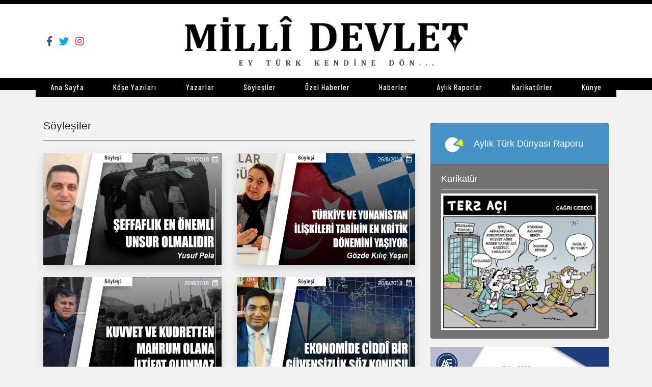

--- FILE ---
content_type: text/html; charset=utf-8
request_url: https://www.millidevletgazetesi.net/Soylesiler/?sayfa=11
body_size: 6498
content:
<!doctype html>
<html lang="tr_TR">

<head>
    <link rel="shortcut icon" href="/theme/img/sitelogo.ico">
    <!-- Required meta tags -->
    <meta charset="utf-8">
    <meta name="viewport" content="width=device-width, initial-scale=1, shrink-to-fit=no">
    <!-- Bootstrap CSS -->

    <link rel="stylesheet" href="/theme/css/bootstrap-4.3.1-dist/css/bootstrap.min.css">

    <link rel="stylesheet" href="/theme/css/style.css">

    <link href="https://fonts.googleapis.com/css?family=Barlow+Condensed:500&display=swap" rel="stylesheet">


    <!-- Global site tag (gtag.js) - Google Analytics -->
    <script async src="https://www.googletagmanager.com/gtag/js?id=G-QWB7BE7DZR"></script>
    <script>
        window.dataLayer = window.dataLayer || [];
        function gtag() { dataLayer.push(arguments); }
        gtag('js', new Date());

        gtag('config', 'G-QWB7BE7DZR');
    </script>

    <!-- GOOGLE ADSENSE -->
    <script data-ad-client="ca-pub-4767714517494970" async src="https://pagead2.googlesyndication.com/pagead/js/adsbygoogle.js"></script>


    <title>Millî Devlet Gazetesi</title>
</head>

<!--  xs<< 576 px, sm >> 576 px, md >> 768 px, lg >> 992 px, xl >> 1200 px  -->

<body class="bgacikgri">


    <!-- en üst siyah çizgi -->
    <div class="container-fluid siyah site-ust-cizgi d-none d-md-block"></div>

    <!-- logo ve ikonların oldğu bölüm -->
    <div class="container-fluid bg-white d-none d-md-block">

        <div class="container d-flex align-items-center text-center py-4">
            <!-- Logo-->
            <a class="" href="/">
                <img class="img-fluid logo" src="/theme/img/logo.png" alt="Millî Devlet Gazetesi">
            </a>

            <div class="position-absolute d-none d-md-block">
                <a class="float-left" href="https://www.facebook.com/millidevletgazetesi/" target="_blank">
                    <i class="fab fa-facebook-f" style="color:#3b5998;"></i>
                </a>
                <a class="float-left" href="https://twitter.com/millidevletgzt" target="_blank">
                    <i class="fab fa-twitter" style="color:#00acee" ;></i>
                </a>
                <a class="float-left" href="https://www.instagram.com/millidevletgazetesi/?hl=tr" target="_blank">
                    <i class="fab fa-instagram" style="color:#DD2A7B"></i>
                </a>
            </div>

            

        </div>

    </div>

    <!-- site görünümü üst sekmeler -->
    <div class="container-fluid siyah sekmeler-zemin sticky-top d-none d-md-block">
        <div class="container p-0 text-center sekmeler">
            <nav class="btn-group btn-group-toggle w-100">



                <a class="btn btn-dark float-left" href="/" style="text-decoration: none;">
                    Ana Sayfa
                </a>

                <a class="btn btn-dark float-left" href="/KoseYazilari" style="text-decoration: none;">
                    Köşe Yazıları
                </a>

                <a class="btn btn-dark" href="/Yazarlar" style="text-decoration: none;">
                    Yazarlar
                </a>

                <a class="btn btn-dark float-left" href="/Soylesiler" style="text-decoration: none;">
                    Söyleşiler
                </a>

                <a class="btn btn-dark float-left" href="/OzelHaberler" style="text-decoration: none;">
                    Özel Haberler
                </a>

                <a class="btn btn-dark float-left" href="/Haberler" style="text-decoration: none;">
                    Haberler
                </a>

                <a class="btn btn-dark float-left" href="/AylikRaporlar" style="text-decoration: none;">
                    Aylık Raporlar
                </a>

                <a class="btn btn-dark float-left" href="/Karikaturler" style="text-decoration: none;">
                    Karikatürler
                </a>

                <a class="btn btn-dark float-left" href="/Kunye" style="text-decoration: none;">
                    Künye
                </a>



            </nav>
        </div>
    </div>



    <!-- mobil header -->
    <div class="sticky-top">
        <!-- en üst siyah çizgi -->
        <div class="container-fluid siyah site-ust-cizgi d-block d-md-none"></div>

        <!-- logo ve ikonların oldğu bölüm -->
        <div class="container-fluid bg-white position-relative  d-block d-md-none">

            <div class="container d-flex align-items-center text-center py-4">
                <!-- Logo-->
                <a class="" href="/">
                    <img class="img-fluid logo" src="/theme/img/logo.png" alt="Millî Devlet Gazetesi">
                </a>

                <div id="acılır-sekmeler" class="position-absolute">
                    <div class="d-flex align-items-center pl-2">
                        <a href="#">
                            <i id="img1" class="fas fa-bars"></i>
                            <i id="img2" class="fas fa-times"></i>
                        </a>

                    </div>
                </div>

                <!-- mobil açılır üst sekmeler -->
                <div id="acılır-sekmeler-menu" class="position-absolute siyah text-center">
                    <div class="btn-group-vertical w-100 pt-5">

                        


                        <a class="btn btn-dark" href="/">
                            Ana Sayfa
                        </a>

                        <a class="btn btn-dark" href="/KoseYazilari">
                            Köşe Yazıları
                        </a>

                        <a class="btn btn-dark" href="/Yazarlar">
                            Yazarlar
                        </a>

                        <a class="btn btn-dark" href="/Soylesiler">
                            Söyleşiler
                        </a>

                        <a class="btn btn-dark" href="/OzelHaberler">
                            Özel Haberler
                        </a>

                        <a class="btn btn-dark" href="/Haberler">
                            Haberler
                        </a>

                        <a class="btn btn-dark" href="/AylikRaporlar">
                            Aylık Raporlar
                        </a>

                        <a class="btn btn-dark" href="/Karikaturler">
                            Karikatürler
                        </a>

                        <a class="btn btn-dark" href="/Kunye">
                            Künye
                        </a>

                        <div class="siyah w-100 pt-3">
                            <a class="float-left p-2 pl-5" href="https://www.facebook.com/millidevletgazetesi/" target="_blank">
                                <i class="fab fa-facebook-f" style="color:#3b5998; font-size:2rem;"></i>
                            </a>
                            <a class="float-left p-2" href="https://twitter.com/millidevletgzt" target="_blank">
                                <i class="fab fa-twitter" style="color:#00acee; font-size:2rem;" ;></i>
                            </a>
                            <a class="float-left p-2" href="https://www.instagram.com/millidevletgazetesi/?hl=tr" target="_blank">
                                <i class="fab fa-instagram" style="color:#DD2A7B; font-size:2rem;"></i>
                            </a>
                        </div>


                        <div class="siyah w-100" style="height:1000px;"></div>
                    </div>

                </div>

            </div>

        </div>

        <!-- alt kısım siyah sabit çizgi -->
        <div class="container-fluid siyah sekmeler-zemin d-block d-md-none">
        </div>
    </div>




    


<div class="container mt-3 mt-md-5">
    <div class="row">
        <!-- sol blok -->
        <div class="col-12 col-md-8 mb-5">
            <div class="py-2 mt-0 border-bottom border-dark">
                <h3 class="d-inline-block title">Söyleşiler</h3>
            </div>
            <div class="row">

                    <!-- Söyleşi -->
                    <div class="col-12 col-sm-6 mt-4">
                        <a href="/Soylesi/seffaflik-en-onemli-unsur-olmalidir-4491" style="text-decoration: none;">
                            <!-- yazının eklenme tarihi-->
                            <label class="position-absolute text-white mr-2 m-0 home-card-detay" style="right:0.5rem;">
                                26/8/2018<i class="far fa-calendar-alt"></i>
                            </label>
                            <img class="img-fluid shadow" src="/content/upload/icerikFoto/2983Yusuf Pala s.jpg" alt="2983Yusuf Pala s.jpg">
                        </a>
                    </div>
                    <!-- Söyleşi -->
                    <div class="col-12 col-sm-6 mt-4">
                        <a href="/Soylesi/turkiye-ve-yunanistan-iliskileri-tarihin-en-kritik-donemini-yasiyor-4490" style="text-decoration: none;">
                            <!-- yazının eklenme tarihi-->
                            <label class="position-absolute text-white mr-2 m-0 home-card-detay" style="right:0.5rem;">
                                26/8/2018<i class="far fa-calendar-alt"></i>
                            </label>
                            <img class="img-fluid shadow" src="/content/upload/icerikFoto/363137T&#252;rkiye ve Yunanistan ilişkileri tarihin en kritik d&#246;nemini yaşıyor.jpg" alt="363137T&#252;rkiye ve Yunanistan ilişkileri tarihin en kritik d&#246;nemini yaşıyor.jpg">
                        </a>
                    </div>
                    <!-- Söyleşi -->
                    <div class="col-12 col-sm-6 mt-4">
                        <a href="/Soylesi/kuvvet-ve-kudretten-mahrum-olana-iltifat-olunmaz-4489" style="text-decoration: none;">
                            <!-- yazının eklenme tarihi-->
                            <label class="position-absolute text-white mr-2 m-0 home-card-detay" style="right:0.5rem;">
                                20/8/2018<i class="far fa-calendar-alt"></i>
                            </label>
                            <img class="img-fluid shadow" src="/content/upload/icerikFoto/466230Kuvvet ve kudretten mahrum olana iltifat olunmaz.jpg" alt="466230Kuvvet ve kudretten mahrum olana iltifat olunmaz.jpg">
                        </a>
                    </div>
                    <!-- Söyleşi -->
                    <div class="col-12 col-sm-6 mt-4">
                        <a href="/Soylesi/ekonomide-ciddi-bir-guvensizlik-soz-konusu-4488" style="text-decoration: none;">
                            <!-- yazının eklenme tarihi-->
                            <label class="position-absolute text-white mr-2 m-0 home-card-detay" style="right:0.5rem;">
                                20/8/2018<i class="far fa-calendar-alt"></i>
                            </label>
                            <img class="img-fluid shadow" src="/content/upload/icerikFoto/591851Halil İbrahim Bayrak&#231;ı.jpg" alt="591851Halil İbrahim Bayrak&#231;ı.jpg">
                        </a>
                    </div>
                    <!-- Söyleşi -->
                    <div class="col-12 col-sm-6 mt-4">
                        <a href="/Soylesi/turkiye-bir-kur-krizi-yasiyor-4487" style="text-decoration: none;">
                            <!-- yazının eklenme tarihi-->
                            <label class="position-absolute text-white mr-2 m-0 home-card-detay" style="right:0.5rem;">
                                13/8/2018<i class="far fa-calendar-alt"></i>
                            </label>
                            <img class="img-fluid shadow" src="/content/upload/icerikFoto/920954T&#252;rkiye bir kur krizi yaşıyor.jpg" alt="920954T&#252;rkiye bir kur krizi yaşıyor.jpg">
                        </a>
                    </div>
                    <!-- Söyleşi -->
                    <div class="col-12 col-sm-6 mt-4">
                        <a href="/Soylesi/ne-amerika-nin-ne-de-turkiye-nin-iliskileri-bitirme-luksleri-yok-4486" style="text-decoration: none;">
                            <!-- yazının eklenme tarihi-->
                            <label class="position-absolute text-white mr-2 m-0 home-card-detay" style="right:0.5rem;">
                                13/8/2018<i class="far fa-calendar-alt"></i>
                            </label>
                            <img class="img-fluid shadow" src="/content/upload/icerikFoto/336961Ne Amerika’nın ne de T&#252;rkiye’nin ilişkileri btirme l&#252;ksleri yok.jpg" alt="336961Ne Amerika’nın ne de T&#252;rkiye’nin ilişkileri btirme l&#252;ksleri yok.jpg">
                        </a>
                    </div>
                    <!-- Söyleşi -->
                    <div class="col-12 col-sm-6 mt-4">
                        <a href="/Soylesi/teror-orgutlerinin-gidasi-siddettir-4485" style="text-decoration: none;">
                            <!-- yazının eklenme tarihi-->
                            <label class="position-absolute text-white mr-2 m-0 home-card-detay" style="right:0.5rem;">
                                6/8/2018<i class="far fa-calendar-alt"></i>
                            </label>
                            <img class="img-fluid shadow" src="/content/upload/icerikFoto/144746Do&#231;. Dr. Fahri Erenel.jpg" alt="144746Do&#231;. Dr. Fahri Erenel.jpg">
                        </a>
                    </div>
                    <!-- Söyleşi -->
                    <div class="col-12 col-sm-6 mt-4">
                        <a href="/Soylesi/guney-turkistan-daki-protestolar-bir-uyanisin-gostergesidir-4484" style="text-decoration: none;">
                            <!-- yazının eklenme tarihi-->
                            <label class="position-absolute text-white mr-2 m-0 home-card-detay" style="right:0.5rem;">
                                30/7/2018<i class="far fa-calendar-alt"></i>
                            </label>
                            <img class="img-fluid shadow" src="/content/upload/icerikFoto/903866G&#252;ney T&#252;rkistan’daki protestolar bir uyanışın g&#246;stergesidir.jpg" alt="903866G&#252;ney T&#252;rkistan’daki protestolar bir uyanışın g&#246;stergesidir.jpg">
                        </a>
                    </div>
                    <!-- Söyleşi -->
                    <div class="col-12 col-sm-6 mt-4">
                        <a href="/Soylesi/enver-pasa-ingiliz-yonetimine-karsi-darbe-yapmistir-4483" style="text-decoration: none;">
                            <!-- yazının eklenme tarihi-->
                            <label class="position-absolute text-white mr-2 m-0 home-card-detay" style="right:0.5rem;">
                                30/7/2018<i class="far fa-calendar-alt"></i>
                            </label>
                            <img class="img-fluid shadow" src="/content/upload/icerikFoto/738661Enver Paşa, İngiliz y&#246;netimine karşı darbe yapmıştır.jpg" alt="738661Enver Paşa, İngiliz y&#246;netimine karşı darbe yapmıştır.jpg">
                        </a>
                    </div>
                    <!-- Söyleşi -->
                    <div class="col-12 col-sm-6 mt-4">
                        <a href="/Soylesi/harekat-ile-adaya-huzur-gelmistir-4482" style="text-decoration: none;">
                            <!-- yazının eklenme tarihi-->
                            <label class="position-absolute text-white mr-2 m-0 home-card-detay" style="right:0.5rem;">
                                23/7/2018<i class="far fa-calendar-alt"></i>
                            </label>
                            <img class="img-fluid shadow" src="/content/upload/icerikFoto/490962Dr. Emete G&#246;z&#252;g&#252;zelli.jpg" alt="490962Dr. Emete G&#246;z&#252;g&#252;zelli.jpg">
                        </a>
                    </div>
                    <!-- Söyleşi -->
                    <div class="col-12 col-sm-6 mt-4">
                        <a href="/Soylesi/biz-turkmeniz-biz-variz-4481" style="text-decoration: none;">
                            <!-- yazının eklenme tarihi-->
                            <label class="position-absolute text-white mr-2 m-0 home-card-detay" style="right:0.5rem;">
                                16/7/2018<i class="far fa-calendar-alt"></i>
                            </label>
                            <img class="img-fluid shadow" src="/content/upload/icerikFoto/267104Dr. Şemsettin K&#252;zeci s.jpg" alt="267104Dr. Şemsettin K&#252;zeci s.jpg">
                        </a>
                    </div>
                    <!-- Söyleşi -->
                    <div class="col-12 col-sm-6 mt-4">
                        <a href="/Soylesi/turkistan-halki-son-damla-kana-kadar-direnecektir-4480" style="text-decoration: none;">
                            <!-- yazının eklenme tarihi-->
                            <label class="position-absolute text-white mr-2 m-0 home-card-detay" style="right:0.5rem;">
                                16/7/2018<i class="far fa-calendar-alt"></i>
                            </label>
                            <img class="img-fluid shadow" src="/content/upload/icerikFoto/507503T&#252;rkistan halkı son damla kana kadar direnecektir.jpg" alt="507503T&#252;rkistan halkı son damla kana kadar direnecektir.jpg">
                        </a>
                    </div>
                    <!-- Söyleşi -->
                    <div class="col-12 col-sm-6 mt-4">
                        <a href="/Soylesi/cocuklarla-guvenlik-hakkinda-konusurken-onlari-korkutmayin-4479" style="text-decoration: none;">
                            <!-- yazının eklenme tarihi-->
                            <label class="position-absolute text-white mr-2 m-0 home-card-detay" style="right:0.5rem;">
                                9/7/2018<i class="far fa-calendar-alt"></i>
                            </label>
                            <img class="img-fluid shadow" src="/content/upload/icerikFoto/426781&#199;ocuklarla g&#252;venlik hakkında konuşurken onları korkutmayın.jpg" alt="426781&#199;ocuklarla g&#252;venlik hakkında konuşurken onları korkutmayın.jpg">
                        </a>
                    </div>
                    <!-- Söyleşi -->
                    <div class="col-12 col-sm-6 mt-4">
                        <a href="/Soylesi/yetmisli-yillarda-yetisen-ulkucu-genclerin-uzerinde-cok-buyuk-etkisi-vardir-4478" style="text-decoration: none;">
                            <!-- yazının eklenme tarihi-->
                            <label class="position-absolute text-white mr-2 m-0 home-card-detay" style="right:0.5rem;">
                                2/7/2018<i class="far fa-calendar-alt"></i>
                            </label>
                            <img class="img-fluid shadow" src="/content/upload/icerikFoto/804831Dr. Bahtiyar Aslan s.jpg" alt="804831Dr. Bahtiyar Aslan s.jpg">
                        </a>
                    </div>

            </div>

            <!-- ana kategori altında sayfalama -->
            <div class="text-center mt-3 mb-3 mt-md-5">
                <div class="btn-group btn-group-toggle">


                        <a href="/Soylesiler/?sayfa=1" class="btn btn-sm btn-secondary text-white mr-2">
                            1
                        </a>
                                    <a href="/Soylesiler/?sayfa=7" class="btn btn-sm btn-secondary text-white">
                                        7
                                    </a>
                                    <a href="/Soylesiler/?sayfa=8" class="btn btn-sm btn-secondary text-white">
                                        8
                                    </a>
                                    <a href="/Soylesiler/?sayfa=9" class="btn btn-sm btn-secondary text-white">
                                        9
                                    </a>
                                    <a href="/Soylesiler/?sayfa=10" class="btn btn-sm btn-secondary text-white">
                                        10
                                    </a>
                                    <a href="/Soylesiler/?sayfa=11" class="btn btn-sm btn-secondary text-white active">
                                        11
                                    </a>
                                    <a href="/Soylesiler/?sayfa=12" class="btn btn-sm btn-secondary text-white">
                                        12
                                    </a>
                                    <a href="/Soylesiler/?sayfa=13" class="btn btn-sm btn-secondary text-white">
                                        13
                                    </a>
                                    <a href="/Soylesiler/?sayfa=14" class="btn btn-sm btn-secondary text-white">
                                        14
                                    </a>
                                    <a href="/Soylesiler/?sayfa=15" class="btn btn-sm btn-secondary text-white">
                                        15
                                    </a>
                                    </div>
            </div>


            <script async src="https://pagead2.googlesyndication.com/pagead/js/adsbygoogle.js"></script>
            <!-- Söyleşiler Sayfası -->
            <ins class="adsbygoogle"
                 style="display:block"
                 data-ad-client="ca-pub-1545306123768789"
                 data-ad-slot="8807513754"
                 data-ad-format="auto"
                 data-full-width-responsive="true"></ins>
            <script>
     (adsbygoogle = window.adsbygoogle || []).push({});
            </script>




        </div>
        <!-- sağ blok -->
        <div class="col-12 col-md-4 mt-3 d-none d-md-inline-block">
            



<!-- mavi-gri kısım -->
<div class="list-group p-0 m-0">
    
	
	
	<!-- türkiye raporu -->
	
	
        <a href="/AylikRapor/turk-dunyasi-raporu-aralik-2022-4793" class="list-group-item list-group-item bgmatmavi text-white py-3 d-flex align-items-center">
            <img src="/theme/img/tdrapor.gif" class="float-left mr-3" style="height:3rem;" alt="Alternate Text" />
            <h5 class="m-0">Aylık Türk Dünyası Raporu</h5>
        </a>



        <!-- karikatür -->
            <div class="list-group-item list-group-item bggri text-white py-3">
                <h5 class="m-0 pb-2 mb-2 border-bottom border-white">Karikatür</h5>
                <a type="button" class="" data-toggle="modal" data-target="#modal66">
                    <img src="/content/upload/karikaturler/973156photo_2021-06-20_23-16-01.jpg" alt="" class="img-fluid">
                </a>
            </div>



</div>






<!-- Bizim dünyamız -->
<div class="w-100 mt-3">

        <!-- Bizim dünyamız item -->
        <a href="https://akademikarastirma.org/turk-dunyasi-raporu-ekim-2025/" target="_blank">
            <img class="img-fluid mb-3" src="/content/upload/tanitimlar/676901aae.jpg" alt="676901aae.jpg">
        </a>
        <!-- Bizim dünyamız item -->
        <a href="https://www.yeniufukdergisi.com/kategori/yeni-ufuk-dergisi-2025/ekim-2025/" target="_blank">
            <img class="img-fluid mb-3" src="/content/upload/tanitimlar/928410DERGİ İ&#199;İN TANIIM copy.jpg" alt="928410DERGİ İ&#199;İN TANIIM copy.jpg">
        </a>
        <!-- Bizim dünyamız item -->
        <a href="https://www.yeniufukdergisi.com/kategori/yeni-ufuk-dergisi-2025/eylul-2025/" target="_blank">
            <img class="img-fluid mb-3" src="/content/upload/tanitimlar/569250DERGİ İ&#199;İN TANIIM copy.jpg" alt="569250DERGİ İ&#199;İN TANIIM copy.jpg">
        </a>
        <!-- Bizim dünyamız item -->
        <a href="https://akademikarastirma.org/turk-dunyasi-raporu-temmuz-2025/" target="_blank">
            <img class="img-fluid mb-3" src="/content/upload/tanitimlar/491558aae.jpg" alt="491558aae.jpg">
        </a>

</div>





<script async src="https://pagead2.googlesyndication.com/pagead/js/adsbygoogle.js"></script>
<!-- Bizim Dünyamız Altı 1 -->
<ins class="adsbygoogle"
     style="display:block"
     data-ad-client="ca-pub-1545306123768789"
     data-ad-slot="9919794183"
     data-ad-format="auto"
     data-full-width-responsive="true"></ins>
<script>
    (adsbygoogle = window.adsbygoogle || []).push({});
</script>



<div class="" style="width:100%; height:2rem;">
</div>



<script async src="https://pagead2.googlesyndication.com/pagead/js/adsbygoogle.js"></script>
<!-- Bizim Dünyamız Altı 2 -->
<ins class="adsbygoogle"
     style="display:block"
     data-ad-client="ca-pub-1545306123768789"
     data-ad-slot="1966595625"
     data-ad-format="auto"
     data-full-width-responsive="true"></ins>
<script>
    (adsbygoogle = window.adsbygoogle || []).push({});
</script>

<div class="" style="width:100%; height:1rem;">
</div>

        </div>
    </div>
</div>



    <!- footer ->
    <div class="container-fluid siyah">
        <div class="container text-center">

            <div class="w-100 mb-md-5 py-5 border-bottom">
                <img class="img-fluid w-50" src="/theme/img/logo%20beyaz.png" alt="">

            </div>

            <div class="btn-group sekmeler w-100">

                <a class="btn btn-outline-light float-left" href="/" style="text-decoration: none;">
                    Ana Sayfa
                </a>

                <a class="btn btn-outline-light float-left" href="/KoseYazilari" style="text-decoration: none;">
                    Köşe Yazıları
                </a>

                <a class="btn btn-outline-light float-left" href="/Yazarlar" style="text-decoration: none;">
                    Yazarlar
                </a>

                <a class="btn btn-outline-light float-left" href="/Soylesiler" style="text-decoration: none;">
                    Söyleşiler
                </a>

                <a class="btn btn-outline-light float-left" href="/OzelHaberler" style="text-decoration: none;">
                    Özel Haberler
                </a>

                <a class="btn btn-outline-light float-left" href="/Haberler" style="text-decoration: none;">
                    Haberler
                </a>

                <a class="btn btn-outline-light float-left" href="/AylikRaporlar" style="text-decoration: none;">
                    Aylık Raporlar
                </a>

                <a class="btn btn-outline-light float-left" href="/Karikaturler" style="text-decoration: none;">
                    Karikatürler
                </a>


                <a class="btn btn-outline-light float-left" href="/Kunye" style="text-decoration: none;">
                    Künye
                </a>

            </div>


            <footer class="py-4">
                <div class="row">
                    <h6 class="gri w-100" style="color:aliceblue; font-size:0.7rem; line-height: 1.5rem;">Millî Devlet gazetesinde yayınlanan yazıların her türlü telif hakkı Işık Bilişim Haberleşme Organizasyon Gazetecilik Ltd.Şti’ye Aittir. <br> İzin alınmadan kaynak gösterilerek dahi iktibas edilemez. Yayınlanan yazıların sorumluluğu yazarlarına aittir.</h6>
                </div>
            </footer>

        </div>
    </div>


    


    <script src="https://kit.fontawesome.com/6dea8bf8f7.js" crossorigin="anonymous"></script>

    <script src="/theme/js/jquery-3.4.1.min.js"></script>

    <script src="/theme/css/bootstrap-4.3.1-dist/js/Popper.js"></script>
    <script src="/theme/css/bootstrap-4.3.1-dist/js/bootstrap.min.js"></script>

    <script src="https://code.jquery.com/jquery-3.4.1.js" integrity="sha256-WpOohJOqMqqyKL9FccASB9O0KwACQJpFTUBLTYOVvVU=" crossorigin="anonymous"></script>

    <script src="http://ajax.googleapis.com/ajax/libs/jquery/1.9.1/jquery.min.js"></script>

    <script src="/theme/js/slider.js"></script>

    <script src="/theme/js/script.js"></script>


    <script>
        $(document).ready(function () {
            var autoplaySlider = $('#autoplay').lightSlider({
                auto: true,
                loop: true,
                pauseOnHover: true,
                onBeforeSlide: function (el) {
                    $('#current').text(el.getCurrentSlideCount());
                }
            });
            $('#total').text(autoplaySlider.getCurrentSlideCount());
        });
    </script>

</body>
</html>

--- FILE ---
content_type: text/html; charset=utf-8
request_url: https://www.google.com/recaptcha/api2/aframe
body_size: 249
content:
<!DOCTYPE HTML><html><head><meta http-equiv="content-type" content="text/html; charset=UTF-8"></head><body><script nonce="idAcuOCvpWz-yqit5VKWSQ">/** Anti-fraud and anti-abuse applications only. See google.com/recaptcha */ try{var clients={'sodar':'https://pagead2.googlesyndication.com/pagead/sodar?'};window.addEventListener("message",function(a){try{if(a.source===window.parent){var b=JSON.parse(a.data);var c=clients[b['id']];if(c){var d=document.createElement('img');d.src=c+b['params']+'&rc='+(localStorage.getItem("rc::a")?sessionStorage.getItem("rc::b"):"");window.document.body.appendChild(d);sessionStorage.setItem("rc::e",parseInt(sessionStorage.getItem("rc::e")||0)+1);localStorage.setItem("rc::h",'1768350147578');}}}catch(b){}});window.parent.postMessage("_grecaptcha_ready", "*");}catch(b){}</script></body></html>

--- FILE ---
content_type: text/css
request_url: https://www.millidevletgazetesi.net/theme/css/style.css
body_size: 4009
content:
* {
    margin: 0;
    padding: 0;
    box-sizing: border-box;
}

.text-black {
    color: #000;
}

.list-hov-mavi:hover {
    color: white;
    background-color: #00264d;
}

.ozelhaber-a {
    text-decoration:none;
    display:inline-block;
}

.list-hov-mavi{
    
    transition:all 300ms;
}

.list-hov-red:hover {
    color: white;
    background-color: #dc3545;
}

.list-hov-red {
    transition: all 300ms;
}

.kategori {
    width: 10rem;
    height: auto;
    right: 1rem;
    z-index: 1;
}

.imghover:hover {
    opacity: 0.5;
}

.soy-zemin {
    height: 100%;
    width: 100%;
    position: absolute;
}

.ilke-hedef li {
    font-size: 1rem;
    line-height: 1.7rem
}

.btn-hov:hover {
    color: firebrick;
}

.navbar-collapse {
    flex-grow: 0;
}

.okuma-sayfa-detay {
    font-size: 0.8rem;
}

.okuma-sayfa-detay i {
        font-size: 0.9rem;
}

.metin {
    font-size: 1.2rem;
    line-height: 1.9rem;
}

p{
    font-size: 1em;
    line-height: 1.7rem;
}

.p1 {
    font-size: 1em;
    line-height: 1.5rem;
}

h1 {
    font-size: 1.5rem;
    line-height: 1.9rem;
}

h2 {
    font-size: 1.4rem;
    line-height: 1.8rem;
}

h3 {
    font-size: 1.3rem;
    line-height: 1.7rem;
}

h4 {
    font-size: 1.2rem;
    line-height: 1.6rem;
}

h5 {
    font-size: 1.1rem;
    line-height: 1.5rem;
}

h6 {
    font-size: 1rem;
    line-height: 1.4rem;
}

.read {
    font-weight: 400;
    font-size: 1rem;
    line-height: 1.5rem;
}





.home-card-detay {
    font-size: 0.7rem;
}

.home-card-detay i {
    font-size: 0.8rem;
}


.list-group a {
    text-decoration: none;
}

.ozel-haberler a {
    text-decoration: none;
}

.aylik-raporlar-acik a {
    text-decoration: none;
}

.leftborder-mavi {
    border-left: 0.7rem solid #0059b3;
}

/* ---- bg renkler ---------- */

.siyah {
    background-color: #000;
}

.bggrisabit {
    background-color: #727271;
}

.bggri {
    background-color: #727271;
    transition: all 200ms;
}

.bggri:hover {
    background-color: #8c8c8c;
}

.bgacikgri {
    background-color: #f2f2f2;
}

.bgmatmavi {
    background-color: #4693C7;
    transition:all 200ms;
}

.bgmatmavi:hover {
    background-color: #62a4d0;
}

.bgkoyumavi {
    background-color: #00264d;
}

/* ---- text renkleri ---------- */

.gri {
    color: #a6a6a6;
}

.text-siyah {
    color: #000;
}

/* ------------------------ */

.logo {
    width: 50%;
}

.site-ust-cizgi {
    height: 0.5rem;
}

.sekmeler {
    list-style: none;
}

.sekmeler a {
    list-style: none;
    color: white;
    text-decoration: none;
    font-family: 'Barlow Condensed', sans-serif;
    font-size: 1.2vw;
    letter-spacing: 1px;
    border-radius:0;
    
}

#acılır-sekmeler {
    right: 0%;
    width: 15%;
    border-bottom-left-radius: 1.5rem;
    border-top-left-radius: 1.5rem;
    opacity: 0.92;
    background-color: #000;
}

#acılır-sekmeler a {
    color: white;
    padding: 0.2rem;
}

#acılır-sekmeler a i {
    font-size: 2.5rem;
    float: right;
}

#acılır-sekmeler a #img2 {
    display: none;
}

.sekmeler-zemin {
    height: 1.5rem;
}

#acılır-sekmeler-menu {
    z-index: 1000;
    width: 80%;
    height: 100%;
    opacity: 0.92;
    left: 100%;
    display: none;
}


#acılır-sekmeler-menu a {
   
    padding: 1rem;
    font-size: 5vw;
    text-align: left;
    padding-left: 4.5rem;
    text-decoration:none;
}

.bolum1 {
    margin-top: 2rem;
}

.rapor-hov {
    transition: background-color 1s;
}

.rapor-hov:hover {
    background-color: dodgerblue;
}



/* ---- media screen ------ */

@media screen and (max-width:450px) {

    #acılır-sekmeler a i {
        font-size: 2rem;
    }
}

@media screen and (max-width:768px) {

    html {
        font-size: 12px;
    }

    .logo {
        width: 60%;
    }

    .sekmeler {
        display: none;
    }

    a i {
        margin: 0.4rem;
        font-size: 2.5vw;
    }

    #acılır-sekmeler {
        display: inline-block;
    }

    .okuma-sayfasi-baslik {
        font-size: 15px;
        line-height: 23px;
    }

    .kose-okuma-foto {
        width: 9rem;
    }

    /*.header{
        z-index:10000;
        position:fixed;
        top:0;
    }*/


}

@media screen and (min-width:768px) {

    html {
        font-size: 14px;
    }

    a i {
        margin: 0.4rem;
        font-size: 2vw;
    }

    .bolum1 {
        margin-top: 3.5rem;
    }

    .okuma-sayfasi-baslik {
        font-size: 20px;
        line-height: 30px;
    }

    .kose-okuma-foto {
        width: 10rem;
    }

    #acılır-sekmeler {
        display: none;
    }
}

@media screen and (min-width:1100px) {

    html {
        font-size: 16px;
    }

    a i {
        margin: 0.4rem;
        font-size: 1.5vw;
    }

    .okuma-sayfasi-baslik {
        font-size: 25px;
        line-height: 37px;
    }
}


/*-------------------*/
/*-------------------*/
/*--------------------------------*/
/*-------- Slider ----------------*/

/*! lightslider - v1.1.3 - 2015-04-14
* https://github.com/sachinchoolur/lightslider
* Copyright (c) 2015 Sachin N; Licensed MIT */
/** /!!! core css Should not edit !!!/**/

#autoplay {
    list-style: none outside none;
    padding-left: 0;
    margin: 0;
}

.lSSlideOuter {
    overflow: hidden;
    -webkit-touch-callout: none;
    -webkit-user-select: none;
    -khtml-user-select: none;
    -moz-user-select: none;
    -ms-user-select: none;
    user-select: none
}

.lightSlider:before,
.lightSlider:after {
    content: " ";
    display: table;
}

.lightSlider {
    overflow: hidden;
    margin: 0;
}

.lSSlideWrapper {
    max-width: 100%;
    overflow: hidden;
    position: relative;
}

.lSSlideWrapper > .lightSlider:after {
    clear: both;
}

.lSSlideWrapper .lSSlide {
    -webkit-transform: translate(0px, 0px);
    -ms-transform: translate(0px, 0px);
    transform: translate(0px, 0px);
    -webkit-transition: all 1s;
    -webkit-transition-property: -webkit-transform, height;
    -moz-transition-property: -moz-transform, height;
    transition-property: transform, height;
    -webkit-transition-duration: inherit !important;
    transition-duration: inherit !important;
    -webkit-transition-timing-function: inherit !important;
    transition-timing-function: inherit !important;
}

.lSSlideWrapper .lSFade {
    position: relative;
}

.lSSlideWrapper .lSFade > * {
    position: absolute !important;
    top: 0;
    left: 0;
    z-index: 9;
    margin-right: 0;
    width: 100%;
}

.lSSlideWrapper.usingCss .lSFade > * {
    opacity: 0;
    -webkit-transition-delay: 0s;
    transition-delay: 0s;
    -webkit-transition-duration: inherit !important;
    transition-duration: inherit !important;
    -webkit-transition-property: opacity;
    transition-property: opacity;
    -webkit-transition-timing-function: inherit !important;
    transition-timing-function: inherit !important;
}

.lSSlideWrapper .lSFade > *.active {
    z-index: 10;
}

.lSSlideWrapper.usingCss .lSFade > *.active {
    opacity: 1;
}

/** /!!! End of core css Should not edit !!!/**/

/* Pager */
.lSSlideOuter .lSPager.lSpg {
    margin: 10px 0 0;
    padding: 0;
    text-align: center;
}

.lSSlideOuter .lSPager.lSpg > li {
    cursor: pointer;
    display: inline-block;
    padding: 0 5px;
}

.lSSlideOuter .lSPager.lSpg > li a {
    background-color: #222222;
    border-radius: 30px;
    display: inline-block;
    height: 8px;
    overflow: hidden;
    text-indent: -999em;
    width: 8px;
    position: relative;
    z-index: 99;
    -webkit-transition: all 0.5s linear 0s;
    transition: all 0.5s linear 0s;
}

.lSSlideOuter .lSPager.lSpg > li:hover a,
.lSSlideOuter .lSPager.lSpg > li.active a {
    background-color: #428bca;
}

.lSSlideOuter .media {
    opacity: 0.8;
}

.lSSlideOuter .media.active {
    opacity: 1;
}

/* End of pager */

/** Gallery */
.lSSlideOuter .lSPager.lSGallery {
    list-style: none outside none;
    padding-left: 0;
    margin: 0;
    overflow: hidden;
    transform: translate3d(0px, 0px, 0px);
    -moz-transform: translate3d(0px, 0px, 0px);
    -ms-transform: translate3d(0px, 0px, 0px);
    -webkit-transform: translate3d(0px, 0px, 0px);
    -o-transform: translate3d(0px, 0px, 0px);
    -webkit-transition-property: -webkit-transform;
    -moz-transition-property: -moz-transform;
    -webkit-touch-callout: none;
    -webkit-user-select: none;
    -khtml-user-select: none;
    -moz-user-select: none;
    -ms-user-select: none;
    user-select: none;
}

.lSSlideOuter .lSPager.lSGallery li {
    overflow: hidden;
    -webkit-transition: border-radius 0.12s linear 0s 0.35s linear 0s;
    transition: border-radius 0.12s linear 0s 0.35s linear 0s;
}

.lSSlideOuter .lSPager.lSGallery li.active,
.lSSlideOuter .lSPager.lSGallery li:hover {
    border-radius: 5px;
}

.lSSlideOuter .lSPager.lSGallery img {
    display: block;
    height: auto;
    max-width: 100%;
}

.lSSlideOuter .lSPager.lSGallery:before,
.lSSlideOuter .lSPager.lSGallery:after {
    content: " ";
    display: table;
}

.lSSlideOuter .lSPager.lSGallery:after {
    clear: both;
}

/* End of Gallery*/

/* slider actions */
.lSAction > a {
    width: 32px;
    display: block;
    top: 50%;
    height: 32px;
    cursor: pointer;
    position: absolute;
    z-index: 99;
    margin-top: -16px;
    opacity: 0.5;
    -webkit-transition: opacity 0.35s linear 0s;
    transition: opacity 0.35s linear 0s;
}

.lSAction > a:hover {
    opacity: 1;
}

.lSAction > .lSPrev {
    background-position: 0 0;
    left: 10px;
}

.lSAction > .lSNext {
    background-position: -32px 0;
    right: 10px;
}

.lSAction > a.disabled {
    pointer-events: none;
}

.cS-hidden {
    height: 1px;
    opacity: 0;
    filter: alpha(opacity=0);
    overflow: hidden;
}


/* vertical */
.lSSlideOuter.vertical {
    position: relative;
}

.lSSlideOuter.vertical.noPager {
    padding-right: 0px !important;
}

.lSSlideOuter.vertical .lSGallery {
    position: absolute !important;
    right: 0;
    top: 0;
}

.lSSlideOuter.vertical .lightSlider > * {
    width: 100% !important;
    max-width: none !important;
}

/* vertical controlls */
.lSSlideOuter.vertical .lSAction > a {
    left: 50%;
    margin-left: -14px;
    margin-top: 0;
}

.lSSlideOuter.vertical .lSAction > .lSNext {
    background-position: 31px -31px;
    bottom: 10px;
    top: auto;
}

.lSSlideOuter.vertical .lSAction > .lSPrev {
    background-position: 0 -31px;
    bottom: auto;
    top: 10px;
}

/* vertical */


/* Rtl */
.lSSlideOuter.lSrtl {
    direction: rtl;
}

.lSSlideOuter .lightSlider,
.lSSlideOuter .lSPager {
    padding-left: 0;
    list-style: none outside none;
}

.lSSlideOuter.lSrtl .lightSlider,
.lSSlideOuter.lSrtl .lSPager {
    padding-right: 0;
}

.lSSlideOuter .lightSlider > *,
.lSSlideOuter .lSGallery li {
    float: left;
}

.lSSlideOuter.lSrtl .lightSlider > *,
.lSSlideOuter.lSrtl .lSGallery li {
    float: right !important;
}

/* Rtl */

@-webkit-keyframes rightEnd {
    0% {
        left: 0;
    }

    50% {
        left: -15px;
    }

    100% {
        left: 0;
    }
}

@keyframes rightEnd {
    0% {
        left: 0;
    }

    50% {
        left: -15px;
    }

    100% {
        left: 0;
    }
}

@-webkit-keyframes topEnd {
    0% {
        top: 0;
    }

    50% {
        top: -15px;
    }

    100% {
        top: 0;
    }
}

@keyframes topEnd {
    0% {
        top: 0;
    }

    50% {
        top: -15px;
    }

    100% {
        top: 0;
    }
}

@-webkit-keyframes leftEnd {
    0% {
        left: 0;
    }

    50% {
        left: 15px;
    }

    100% {
        left: 0;
    }
}

@keyframes leftEnd {
    0% {
        left: 0;
    }

    50% {
        left: 15px;
    }

    100% {
        left: 0;
    }
}

@-webkit-keyframes bottomEnd {
    0% {
        bottom: 0;
    }

    50% {
        bottom: -15px;
    }

    100% {
        bottom: 0;
    }
}

@keyframes bottomEnd {
    0% {
        bottom: 0;
    }

    50% {
        bottom: -15px;
    }

    100% {
        bottom: 0;
    }
}

.lSSlideOuter .rightEnd {
    -webkit-animation: rightEnd 0.3s;
    animation: rightEnd 0.3s;
    position: relative;
}

.lSSlideOuter .leftEnd {
    -webkit-animation: leftEnd 0.3s;
    animation: leftEnd 0.3s;
    position: relative;
}

.lSSlideOuter.vertical .rightEnd {
    -webkit-animation: topEnd 0.3s;
    animation: topEnd 0.3s;
    position: relative;
}

.lSSlideOuter.vertical .leftEnd {
    -webkit-animation: bottomEnd 0.3s;
    animation: bottomEnd 0.3s;
    position: relative;
}

.lSSlideOuter.lSrtl .rightEnd {
    -webkit-animation: leftEnd 0.3s;
    animation: leftEnd 0.3s;
    position: relative;
}

.lSSlideOuter.lSrtl .leftEnd {
    -webkit-animation: rightEnd 0.3s;
    animation: rightEnd 0.3s;
    position: relative;
}

/*/  GRab cursor */
.lightSlider.lsGrab > * {
    cursor: -webkit-grab;
    cursor: -moz-grab;
    cursor: -o-grab;
    cursor: -ms-grab;
    cursor: grab;
}

.lightSlider.lsGrabbing > * {
    cursor: move;
    cursor: -webkit-grabbing;
    cursor: -moz-grabbing;
    cursor: -o-grabbing;
    cursor: -ms-grabbing;
    cursor: grabbing;
}

/*-------------------------*/
/*---------------------------*/
/*-------------------*/
/*-------------------*/



--- FILE ---
content_type: application/javascript
request_url: https://www.millidevletgazetesi.net/theme/js/script.js
body_size: 2713
content:
$(function () {

    if ($(".js-ile-boyutla").text().length > 0) {
        if (window.innerWidth < 360) {
            $(".js-ile-boyutla").css("height", "13rem");
        }
    }

    var title = $(".title").text();
    if (title.length > 0) {
        $("title").text("");
        $("title").text(title +" - "+"Millî Devlet Gazetesi");
    }

 
    var acılırmenıactive = true;
    $("#acılır-sekmeler").click(function () {
        if (acılırmenıactive) {
            $("#acılır-sekmeler-menu").show()
            acılırmenıactive = false;
            $("#acılır-sekmeler-menu").animate({
                left: "20" + "%"
            }, 300);
            $("#acılır-sekmeler").animate({
                right: "80" + "%"
            }, 300);

            $("#acılır-sekmeler #img2").show(300);
            $("#acılır-sekmeler #img1").hide(300);
        } else {
            acılırmenıactive = true;
            $("#acılır-sekmeler-menu").animate({
                left: "101" + "%"
            }, 300);
            $("#acılır-sekmeler").animate({
                right: "0" + "%"
            }, 300, function () {
                $("#acılır-sekmeler-menu").hide();
            });
            $("#acılır-sekmeler #img2").hide(300);
            $("#acılır-sekmeler #img1").show(300);

        }

    });


    /*---------------dikey slider----------------------------------*/
    var dslidervarmi = $(".dslider").length;
    if (dslidervarmi != "") {
        var dslider = $(".dslider"),
            ditemS = dslider.find(".dslider-item").length,
            ditemH = dslider.find(".dslider-item:first").outerHeight(),
            dsliderH = $(".dslider").outerHeight(),
            sure = 150,
            top = 0;
        $.kaydir = function () {
            if (top < -(dsliderH)) {
                top = 35;
                dslider.animate({
                    top: (top) + "px"
                }, 1500);
            } else {
                dslider.animate({
                    top: top + "px"
                }, sure);
                top = top - 2;
            }
        };
        var kay = setInterval("$.kaydir()", sure);
        $(".dslider-body").hover(function () {
            clearInterval(kay);
        }, function () {
            kay = setInterval("$.kaydir()", sure);
        })
    }

    /*----------------------------------------------------------------*/



    /*-------------------kartlarda efektli içerik gösterimi ----------------------*/

    var sBody = $(".soy-body"),
        sMetin = $(".soy-metin"),
        sZemin = $(".soy-zemin");

    if (window.innerWidth >= 768) {
        sZemin.slideUp(1);
        sMetin.slideUp(1);

        sBody.hover(function () {
            a = $(this);
            a.find(".soy-zemin").slideDown(250);
            a.find(".soy-metin").slideDown(250);
        }, function () {
            a.find(".soy-metin").slideUp(250);
            a.find(".soy-zemin").slideUp(250);
        })
    }
    /*----------------------------------------------------------------*/


    /*---- tıklanıldığında içindeki nesnelerin birinin görünür -------*/
    /*----- diğerinin görünmez olması gerektiği durumlar için --------*/

    $(".ackapa").find(".yukari").hide();
    $(".ackapa").click(function () {
        ackapa = $(this);
        ackapa.find(".asagi").toggle();
        ackapa.find(".yukari").toggle();
    });

    /* ----eğer bu sistem sadece küçük ekranda çalışacaksa da-----*/

    $(".ackapa-xs").find(".yukari").hide();
    if (window.innerWidth > 768) {
        $(".ackapa-xs").find(".asagi").hide();
    } else {
        $(".ackapa-xs").find(".asagi").show();
    }
    $(".ackapa-xs").click(function () {
        ackapa = $(this);
        ackapa.find(".asagi").toggle();
        ackapa.find(".yukari").toggle();
    });



    /*-------Slider-------*/
    var slider = $(".slider"),
        list = slider.find(".slider-liste"),
        length = list.find(".slider-item").length,
        width = slider.outerWidth(),
        itemW = $(".slider-item").outerWidth(),
        index = 0,
        zaman = 2500,
        marginL = 0,
        next = $(".yslider-sonraki"),
        prev = $(".yslider-onceki");

    /* --- slider item sayısı eğer 0'a eşit değilse bu if bloğu yani slider mekanizması çalışacak ---*/

    if (length != "") {

        if (window.innerWidth <= 768) {
            list.find(".slider-item").outerWidth(width / 3);
            itemW = $(".slider-item").outerWidth();
            totalWidth = itemW * length + 20;
            list.outerWidth(totalWidth);
            sm = true;
        } else {
            list.find(".slider-item").outerWidth(width / 4);
            itemW = $(".slider-item").outerWidth();
            totalWidth = itemW * length + 20;
            list.outerWidth(totalWidth);
            sm = false;
        }
        w = $(".slider-item").outerWidth();
        w1 = w;
        marginL = parseInt(list.css("margin-left"));
        /* sonraki*/
        next.on("click", function () {
            if (index < length - 1) {
                index++;
                if (parseInt(list.css("margin-left")) == 0) {
                    w = parseInt(list.css("margin-left")) - w1;
                    list.stop().animate({
                        marginLeft: (w)
                    }, 500);
                } else {
                    w = parseInt(list.css("margin-left")) - w1;
                    list.stop().animate({
                        marginLeft: (w)
                    }, 500);
                }
            } else {
                index = 0;
                list.stop().animate({
                    marginLeft: 0
                }, 500);
                w = $(".slider-item").outerWidth();
                w1 = w;
            }
            var check = document.querySelectorAll(".slider-pin a");
            for (var a = 1; a <= length; a++) {
                $(".slider-pin a").removeClass("check-pin")
            }
            check[index].classList.add('check-pin');
            return false
        });

        /*önceki*/
        prev.on("click", function () {
            if (index > 0) {
                index--;
                if (parseInt(list.css("margin-left")) < 0) {
                    w = parseInt(list.css("margin-left")) + w1;
                    list.stop().animate({
                        marginLeft: w
                    }, 500);
                }
            } else {
                if (sm) {
                    index = length - 3;
                    w = (length - 3) * parseInt($(".slider-item").outerWidth());
                    list.stop().animate({
                        marginLeft: '-' + (w)
                    }, 500);
                } else {
                    index = length - 4;
                    w = (length - 4) * parseInt($(".slider-item").outerWidth());
                    list.stop().animate({
                        marginLeft: '-' + (w)
                    }, 500);;
                }
            }
            var check = document.querySelectorAll(".slider-pin a");
            for (var a = 1; a <= length; a++) {
                $(".slider-pin a").removeClass("check-pin")
            }
            check[index].classList.add('check-pin');
            return false
        });

        $.yslideroto = function () {

            if (index < length - 1) {
                index++;
                if (parseInt(list.css("margin-left")) == 0) {
                    w = parseInt(list.css("margin-left")) - w1;
                    list.stop().animate({
                        marginLeft: (w)
                    }, 500);
                } else {
                    w = parseInt(list.css("margin-left")) - w1;
                    list.stop().animate({
                        marginLeft: (w)
                    }, 500);
                }
            } else {
                index = 0;
                list.stop().animate({
                    marginLeft: 0
                }, 500);
                w = $(".slider-item").outerWidth();
                w1 = w;
            }

            var check = document.querySelectorAll(".slider-pin a");
            for (var a = 1; a <= length; a++) {
                $(".slider-pin a").removeClass("check-pin")
            }
            check[index].classList.add('check-pin');

        }

        var ykay = setInterval("$.yslideroto()", zaman);

        $(".slider-cont").hover(function () {
            clearInterval(ykay);
        }, function () {
            ykay = setInterval("$.yslideroto()", zaman);
        })


        var pinCont = document.querySelector('.pin-cont');
        for (var i = 1; i <= length; i++) {
            if (i == 1) {
                pinCont.innerHTML += '<li class="pin"><a class="check-pin" href = "#" ><i class = "fas fa-circle" ></i></a></li>';
            } else {
                pinCont.innerHTML += '<li class="pin"><a href = "#" ><i class = "fas fa-circle" ></i></a></li>';
            }

        }
        $(".slider-pin a").on("click", function () {
            return false;
        });



    }


    /*------------- aylik rapor----------------*/

    var arl = $(".rapor-listesi").length;
    if (arl != "") {

        $(".rapor-listesi-item").on("click", function () {
            var cliclItem = $(this);
            var arli = document.querySelectorAll(".rapor-listesi-item"),
                arliSayisi = $(".rapor-listesi-item").length;

            for (var ilra = 0; ilra < arliSayisi; ilra++) {
                $(".rapor-listesi-item").removeClass("rapor-listesi-item-active");

                cliclItem.addClass("rapor-listesi-item-active");

            }
        })

        if ($(window).resize) {
            $(".rapor-cont").height($(".rapor-body").outerHeight());
        }

    };

});
